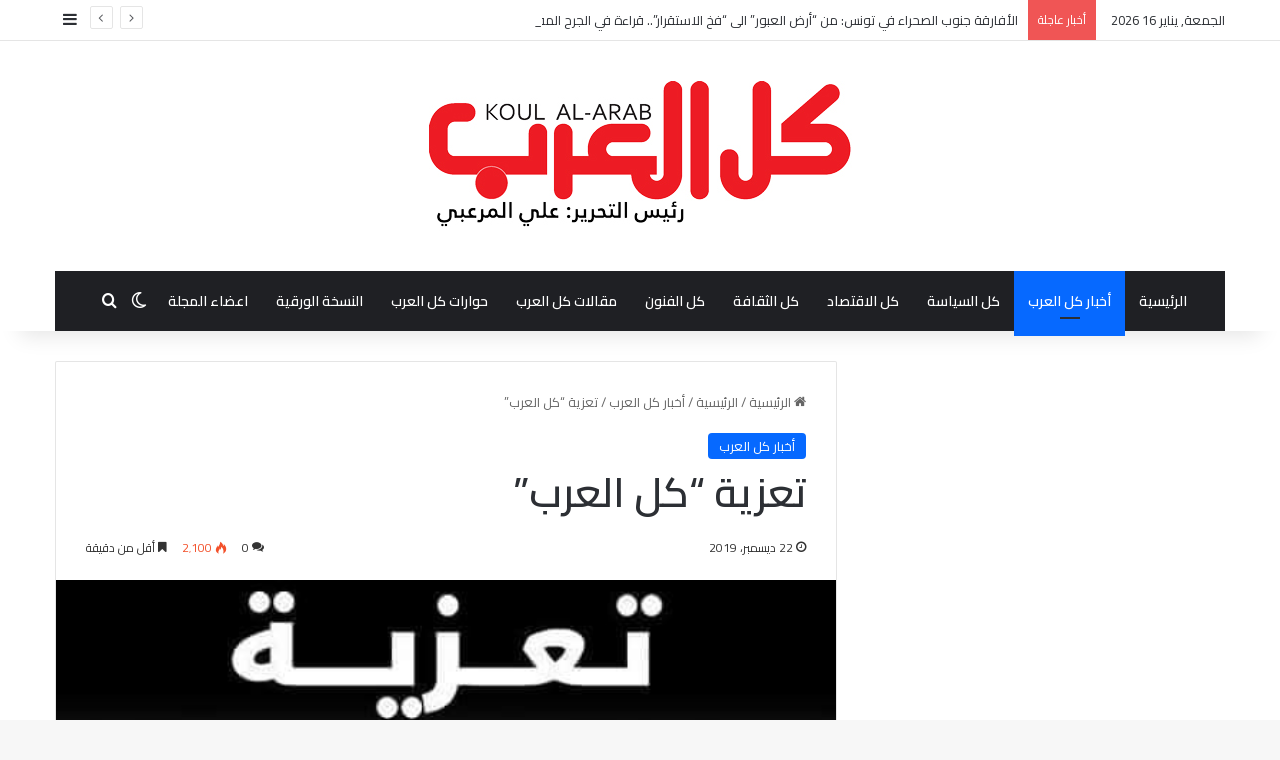

--- FILE ---
content_type: text/html; charset=UTF-8
request_url: https://www.koul-alarab.com/2019/12/22/%D8%AA%D8%B9%D8%B2%D9%8A%D8%A9-%D9%83%D9%84-%D8%A7%D9%84%D8%B9%D8%B1%D8%A8/
body_size: 73913
content:
<!DOCTYPE html>
<html dir="rtl" lang="ar" class="" data-skin="light" prefix="og: http://ogp.me/ns#">
<head>
	<meta charset="UTF-8" />
	<link rel="profile" href="https://gmpg.org/xfn/11" />
	<title>تعزية &#8220;كل العرب&#8221; &#8211; مجلة كل العرب  Magazine koul-alarab</title>
<meta name='robots' content='max-image-preview:large' />
<link rel="alternate" type="application/rss+xml" title="مجلة كل العرب  Magazine koul-alarab &laquo; الخلاصة" href="https://www.koul-alarab.com/feed/" />
<link rel="alternate" type="application/rss+xml" title="مجلة كل العرب  Magazine koul-alarab &laquo; خلاصة التعليقات" href="https://www.koul-alarab.com/comments/feed/" />
		<script type="text/javascript">
			try {
				if( 'undefined' != typeof localStorage ){
					var tieSkin = localStorage.getItem('tie-skin');
				}

				
				var html = document.getElementsByTagName('html')[0].classList,
						htmlSkin = 'light';

				if( html.contains('dark-skin') ){
					htmlSkin = 'dark';
				}

				if( tieSkin != null && tieSkin != htmlSkin ){
					html.add('tie-skin-inverted');
					var tieSkinInverted = true;
				}

				if( tieSkin == 'dark' ){
					html.add('dark-skin');
				}
				else if( tieSkin == 'light' ){
					html.remove( 'dark-skin' );
				}
				
			} catch(e) { console.log( e ) }

		</script>
		<link rel="alternate" type="application/rss+xml" title="مجلة كل العرب  Magazine koul-alarab &laquo; تعزية &#8220;كل العرب&#8221; خلاصة التعليقات" href="https://www.koul-alarab.com/2019/12/22/%d8%aa%d8%b9%d8%b2%d9%8a%d8%a9-%d9%83%d9%84-%d8%a7%d9%84%d8%b9%d8%b1%d8%a8/feed/" />

		<style type="text/css">
			:root{				
			--tie-preset-gradient-1: linear-gradient(135deg, rgba(6, 147, 227, 1) 0%, rgb(155, 81, 224) 100%);
			--tie-preset-gradient-2: linear-gradient(135deg, rgb(122, 220, 180) 0%, rgb(0, 208, 130) 100%);
			--tie-preset-gradient-3: linear-gradient(135deg, rgba(252, 185, 0, 1) 0%, rgba(255, 105, 0, 1) 100%);
			--tie-preset-gradient-4: linear-gradient(135deg, rgba(255, 105, 0, 1) 0%, rgb(207, 46, 46) 100%);
			--tie-preset-gradient-5: linear-gradient(135deg, rgb(238, 238, 238) 0%, rgb(169, 184, 195) 100%);
			--tie-preset-gradient-6: linear-gradient(135deg, rgb(74, 234, 220) 0%, rgb(151, 120, 209) 20%, rgb(207, 42, 186) 40%, rgb(238, 44, 130) 60%, rgb(251, 105, 98) 80%, rgb(254, 248, 76) 100%);
			--tie-preset-gradient-7: linear-gradient(135deg, rgb(255, 206, 236) 0%, rgb(152, 150, 240) 100%);
			--tie-preset-gradient-8: linear-gradient(135deg, rgb(254, 205, 165) 0%, rgb(254, 45, 45) 50%, rgb(107, 0, 62) 100%);
			--tie-preset-gradient-9: linear-gradient(135deg, rgb(255, 203, 112) 0%, rgb(199, 81, 192) 50%, rgb(65, 88, 208) 100%);
			--tie-preset-gradient-10: linear-gradient(135deg, rgb(255, 245, 203) 0%, rgb(182, 227, 212) 50%, rgb(51, 167, 181) 100%);
			--tie-preset-gradient-11: linear-gradient(135deg, rgb(202, 248, 128) 0%, rgb(113, 206, 126) 100%);
			--tie-preset-gradient-12: linear-gradient(135deg, rgb(2, 3, 129) 0%, rgb(40, 116, 252) 100%);
			--tie-preset-gradient-13: linear-gradient(135deg, #4D34FA, #ad34fa);
			--tie-preset-gradient-14: linear-gradient(135deg, #0057FF, #31B5FF);
			--tie-preset-gradient-15: linear-gradient(135deg, #FF007A, #FF81BD);
			--tie-preset-gradient-16: linear-gradient(135deg, #14111E, #4B4462);
			--tie-preset-gradient-17: linear-gradient(135deg, #F32758, #FFC581);

			
					--main-nav-background: #1f2024;
					--main-nav-secondry-background: rgba(0,0,0,0.2);
					--main-nav-primary-color: #0088ff;
					--main-nav-contrast-primary-color: #FFFFFF;
					--main-nav-text-color: #FFFFFF;
					--main-nav-secondry-text-color: rgba(225,255,255,0.5);
					--main-nav-main-border-color: rgba(255,255,255,0.07);
					--main-nav-secondry-border-color: rgba(255,255,255,0.04);
				
			}
		</style>
	<link rel="alternate" title="oEmbed (JSON)" type="application/json+oembed" href="https://www.koul-alarab.com/wp-json/oembed/1.0/embed?url=https%3A%2F%2Fwww.koul-alarab.com%2F2019%2F12%2F22%2F%25d8%25aa%25d8%25b9%25d8%25b2%25d9%258a%25d8%25a9-%25d9%2583%25d9%2584-%25d8%25a7%25d9%2584%25d8%25b9%25d8%25b1%25d8%25a8%2F" />
<link rel="alternate" title="oEmbed (XML)" type="text/xml+oembed" href="https://www.koul-alarab.com/wp-json/oembed/1.0/embed?url=https%3A%2F%2Fwww.koul-alarab.com%2F2019%2F12%2F22%2F%25d8%25aa%25d8%25b9%25d8%25b2%25d9%258a%25d8%25a9-%25d9%2583%25d9%2584-%25d8%25a7%25d9%2584%25d8%25b9%25d8%25b1%25d8%25a8%2F&#038;format=xml" />

<meta property="og:title" content="تعزية &#8220;كل العرب&#8221; - مجلة كل العرب  Magazine koul-alarab" />
<meta property="og:type" content="article" />
<meta property="og:description" content="نعي تنعي أسرة تحرير مجلة &quot;كل العرب&quot; الاعلامي و المناضل العروبي الأستاذ ناصيف عواد &quot; ابو يعرب&quot; بعد حي" />
<meta property="og:url" content="https://www.koul-alarab.com/2019/12/22/%d8%aa%d8%b9%d8%b2%d9%8a%d8%a9-%d9%83%d9%84-%d8%a7%d9%84%d8%b9%d8%b1%d8%a8/" />
<meta property="og:site_name" content="مجلة كل العرب  Magazine koul-alarab" />
<meta property="og:image" content="https://www.koul-alarab.com/wp-content/uploads/2019/11/FB_IMG_1572953434309.jpg" />
<meta name="viewport" content="width=device-width, initial-scale=1.0" /><style id='wp-img-auto-sizes-contain-inline-css' type='text/css'>
img:is([sizes=auto i],[sizes^="auto," i]){contain-intrinsic-size:3000px 1500px}
/*# sourceURL=wp-img-auto-sizes-contain-inline-css */
</style>
<style id='wp-emoji-styles-inline-css' type='text/css'>

	img.wp-smiley, img.emoji {
		display: inline !important;
		border: none !important;
		box-shadow: none !important;
		height: 1em !important;
		width: 1em !important;
		margin: 0 0.07em !important;
		vertical-align: -0.1em !important;
		background: none !important;
		padding: 0 !important;
	}
/*# sourceURL=wp-emoji-styles-inline-css */
</style>
<style id='wp-block-library-inline-css' type='text/css'>
:root{--wp-block-synced-color:#7a00df;--wp-block-synced-color--rgb:122,0,223;--wp-bound-block-color:var(--wp-block-synced-color);--wp-editor-canvas-background:#ddd;--wp-admin-theme-color:#007cba;--wp-admin-theme-color--rgb:0,124,186;--wp-admin-theme-color-darker-10:#006ba1;--wp-admin-theme-color-darker-10--rgb:0,107,160.5;--wp-admin-theme-color-darker-20:#005a87;--wp-admin-theme-color-darker-20--rgb:0,90,135;--wp-admin-border-width-focus:2px}@media (min-resolution:192dpi){:root{--wp-admin-border-width-focus:1.5px}}.wp-element-button{cursor:pointer}:root .has-very-light-gray-background-color{background-color:#eee}:root .has-very-dark-gray-background-color{background-color:#313131}:root .has-very-light-gray-color{color:#eee}:root .has-very-dark-gray-color{color:#313131}:root .has-vivid-green-cyan-to-vivid-cyan-blue-gradient-background{background:linear-gradient(135deg,#00d084,#0693e3)}:root .has-purple-crush-gradient-background{background:linear-gradient(135deg,#34e2e4,#4721fb 50%,#ab1dfe)}:root .has-hazy-dawn-gradient-background{background:linear-gradient(135deg,#faaca8,#dad0ec)}:root .has-subdued-olive-gradient-background{background:linear-gradient(135deg,#fafae1,#67a671)}:root .has-atomic-cream-gradient-background{background:linear-gradient(135deg,#fdd79a,#004a59)}:root .has-nightshade-gradient-background{background:linear-gradient(135deg,#330968,#31cdcf)}:root .has-midnight-gradient-background{background:linear-gradient(135deg,#020381,#2874fc)}:root{--wp--preset--font-size--normal:16px;--wp--preset--font-size--huge:42px}.has-regular-font-size{font-size:1em}.has-larger-font-size{font-size:2.625em}.has-normal-font-size{font-size:var(--wp--preset--font-size--normal)}.has-huge-font-size{font-size:var(--wp--preset--font-size--huge)}.has-text-align-center{text-align:center}.has-text-align-left{text-align:left}.has-text-align-right{text-align:right}.has-fit-text{white-space:nowrap!important}#end-resizable-editor-section{display:none}.aligncenter{clear:both}.items-justified-left{justify-content:flex-start}.items-justified-center{justify-content:center}.items-justified-right{justify-content:flex-end}.items-justified-space-between{justify-content:space-between}.screen-reader-text{border:0;clip-path:inset(50%);height:1px;margin:-1px;overflow:hidden;padding:0;position:absolute;width:1px;word-wrap:normal!important}.screen-reader-text:focus{background-color:#ddd;clip-path:none;color:#444;display:block;font-size:1em;height:auto;left:5px;line-height:normal;padding:15px 23px 14px;text-decoration:none;top:5px;width:auto;z-index:100000}html :where(.has-border-color){border-style:solid}html :where([style*=border-top-color]){border-top-style:solid}html :where([style*=border-right-color]){border-right-style:solid}html :where([style*=border-bottom-color]){border-bottom-style:solid}html :where([style*=border-left-color]){border-left-style:solid}html :where([style*=border-width]){border-style:solid}html :where([style*=border-top-width]){border-top-style:solid}html :where([style*=border-right-width]){border-right-style:solid}html :where([style*=border-bottom-width]){border-bottom-style:solid}html :where([style*=border-left-width]){border-left-style:solid}html :where(img[class*=wp-image-]){height:auto;max-width:100%}:where(figure){margin:0 0 1em}html :where(.is-position-sticky){--wp-admin--admin-bar--position-offset:var(--wp-admin--admin-bar--height,0px)}@media screen and (max-width:600px){html :where(.is-position-sticky){--wp-admin--admin-bar--position-offset:0px}}

/*# sourceURL=wp-block-library-inline-css */
</style><style id='global-styles-inline-css' type='text/css'>
:root{--wp--preset--aspect-ratio--square: 1;--wp--preset--aspect-ratio--4-3: 4/3;--wp--preset--aspect-ratio--3-4: 3/4;--wp--preset--aspect-ratio--3-2: 3/2;--wp--preset--aspect-ratio--2-3: 2/3;--wp--preset--aspect-ratio--16-9: 16/9;--wp--preset--aspect-ratio--9-16: 9/16;--wp--preset--color--black: #000000;--wp--preset--color--cyan-bluish-gray: #abb8c3;--wp--preset--color--white: #ffffff;--wp--preset--color--pale-pink: #f78da7;--wp--preset--color--vivid-red: #cf2e2e;--wp--preset--color--luminous-vivid-orange: #ff6900;--wp--preset--color--luminous-vivid-amber: #fcb900;--wp--preset--color--light-green-cyan: #7bdcb5;--wp--preset--color--vivid-green-cyan: #00d084;--wp--preset--color--pale-cyan-blue: #8ed1fc;--wp--preset--color--vivid-cyan-blue: #0693e3;--wp--preset--color--vivid-purple: #9b51e0;--wp--preset--color--global-color: #0088ff;--wp--preset--gradient--vivid-cyan-blue-to-vivid-purple: linear-gradient(135deg,rgb(6,147,227) 0%,rgb(155,81,224) 100%);--wp--preset--gradient--light-green-cyan-to-vivid-green-cyan: linear-gradient(135deg,rgb(122,220,180) 0%,rgb(0,208,130) 100%);--wp--preset--gradient--luminous-vivid-amber-to-luminous-vivid-orange: linear-gradient(135deg,rgb(252,185,0) 0%,rgb(255,105,0) 100%);--wp--preset--gradient--luminous-vivid-orange-to-vivid-red: linear-gradient(135deg,rgb(255,105,0) 0%,rgb(207,46,46) 100%);--wp--preset--gradient--very-light-gray-to-cyan-bluish-gray: linear-gradient(135deg,rgb(238,238,238) 0%,rgb(169,184,195) 100%);--wp--preset--gradient--cool-to-warm-spectrum: linear-gradient(135deg,rgb(74,234,220) 0%,rgb(151,120,209) 20%,rgb(207,42,186) 40%,rgb(238,44,130) 60%,rgb(251,105,98) 80%,rgb(254,248,76) 100%);--wp--preset--gradient--blush-light-purple: linear-gradient(135deg,rgb(255,206,236) 0%,rgb(152,150,240) 100%);--wp--preset--gradient--blush-bordeaux: linear-gradient(135deg,rgb(254,205,165) 0%,rgb(254,45,45) 50%,rgb(107,0,62) 100%);--wp--preset--gradient--luminous-dusk: linear-gradient(135deg,rgb(255,203,112) 0%,rgb(199,81,192) 50%,rgb(65,88,208) 100%);--wp--preset--gradient--pale-ocean: linear-gradient(135deg,rgb(255,245,203) 0%,rgb(182,227,212) 50%,rgb(51,167,181) 100%);--wp--preset--gradient--electric-grass: linear-gradient(135deg,rgb(202,248,128) 0%,rgb(113,206,126) 100%);--wp--preset--gradient--midnight: linear-gradient(135deg,rgb(2,3,129) 0%,rgb(40,116,252) 100%);--wp--preset--font-size--small: 13px;--wp--preset--font-size--medium: 20px;--wp--preset--font-size--large: 36px;--wp--preset--font-size--x-large: 42px;--wp--preset--spacing--20: 0.44rem;--wp--preset--spacing--30: 0.67rem;--wp--preset--spacing--40: 1rem;--wp--preset--spacing--50: 1.5rem;--wp--preset--spacing--60: 2.25rem;--wp--preset--spacing--70: 3.38rem;--wp--preset--spacing--80: 5.06rem;--wp--preset--shadow--natural: 6px 6px 9px rgba(0, 0, 0, 0.2);--wp--preset--shadow--deep: 12px 12px 50px rgba(0, 0, 0, 0.4);--wp--preset--shadow--sharp: 6px 6px 0px rgba(0, 0, 0, 0.2);--wp--preset--shadow--outlined: 6px 6px 0px -3px rgb(255, 255, 255), 6px 6px rgb(0, 0, 0);--wp--preset--shadow--crisp: 6px 6px 0px rgb(0, 0, 0);}:where(.is-layout-flex){gap: 0.5em;}:where(.is-layout-grid){gap: 0.5em;}body .is-layout-flex{display: flex;}.is-layout-flex{flex-wrap: wrap;align-items: center;}.is-layout-flex > :is(*, div){margin: 0;}body .is-layout-grid{display: grid;}.is-layout-grid > :is(*, div){margin: 0;}:where(.wp-block-columns.is-layout-flex){gap: 2em;}:where(.wp-block-columns.is-layout-grid){gap: 2em;}:where(.wp-block-post-template.is-layout-flex){gap: 1.25em;}:where(.wp-block-post-template.is-layout-grid){gap: 1.25em;}.has-black-color{color: var(--wp--preset--color--black) !important;}.has-cyan-bluish-gray-color{color: var(--wp--preset--color--cyan-bluish-gray) !important;}.has-white-color{color: var(--wp--preset--color--white) !important;}.has-pale-pink-color{color: var(--wp--preset--color--pale-pink) !important;}.has-vivid-red-color{color: var(--wp--preset--color--vivid-red) !important;}.has-luminous-vivid-orange-color{color: var(--wp--preset--color--luminous-vivid-orange) !important;}.has-luminous-vivid-amber-color{color: var(--wp--preset--color--luminous-vivid-amber) !important;}.has-light-green-cyan-color{color: var(--wp--preset--color--light-green-cyan) !important;}.has-vivid-green-cyan-color{color: var(--wp--preset--color--vivid-green-cyan) !important;}.has-pale-cyan-blue-color{color: var(--wp--preset--color--pale-cyan-blue) !important;}.has-vivid-cyan-blue-color{color: var(--wp--preset--color--vivid-cyan-blue) !important;}.has-vivid-purple-color{color: var(--wp--preset--color--vivid-purple) !important;}.has-black-background-color{background-color: var(--wp--preset--color--black) !important;}.has-cyan-bluish-gray-background-color{background-color: var(--wp--preset--color--cyan-bluish-gray) !important;}.has-white-background-color{background-color: var(--wp--preset--color--white) !important;}.has-pale-pink-background-color{background-color: var(--wp--preset--color--pale-pink) !important;}.has-vivid-red-background-color{background-color: var(--wp--preset--color--vivid-red) !important;}.has-luminous-vivid-orange-background-color{background-color: var(--wp--preset--color--luminous-vivid-orange) !important;}.has-luminous-vivid-amber-background-color{background-color: var(--wp--preset--color--luminous-vivid-amber) !important;}.has-light-green-cyan-background-color{background-color: var(--wp--preset--color--light-green-cyan) !important;}.has-vivid-green-cyan-background-color{background-color: var(--wp--preset--color--vivid-green-cyan) !important;}.has-pale-cyan-blue-background-color{background-color: var(--wp--preset--color--pale-cyan-blue) !important;}.has-vivid-cyan-blue-background-color{background-color: var(--wp--preset--color--vivid-cyan-blue) !important;}.has-vivid-purple-background-color{background-color: var(--wp--preset--color--vivid-purple) !important;}.has-black-border-color{border-color: var(--wp--preset--color--black) !important;}.has-cyan-bluish-gray-border-color{border-color: var(--wp--preset--color--cyan-bluish-gray) !important;}.has-white-border-color{border-color: var(--wp--preset--color--white) !important;}.has-pale-pink-border-color{border-color: var(--wp--preset--color--pale-pink) !important;}.has-vivid-red-border-color{border-color: var(--wp--preset--color--vivid-red) !important;}.has-luminous-vivid-orange-border-color{border-color: var(--wp--preset--color--luminous-vivid-orange) !important;}.has-luminous-vivid-amber-border-color{border-color: var(--wp--preset--color--luminous-vivid-amber) !important;}.has-light-green-cyan-border-color{border-color: var(--wp--preset--color--light-green-cyan) !important;}.has-vivid-green-cyan-border-color{border-color: var(--wp--preset--color--vivid-green-cyan) !important;}.has-pale-cyan-blue-border-color{border-color: var(--wp--preset--color--pale-cyan-blue) !important;}.has-vivid-cyan-blue-border-color{border-color: var(--wp--preset--color--vivid-cyan-blue) !important;}.has-vivid-purple-border-color{border-color: var(--wp--preset--color--vivid-purple) !important;}.has-vivid-cyan-blue-to-vivid-purple-gradient-background{background: var(--wp--preset--gradient--vivid-cyan-blue-to-vivid-purple) !important;}.has-light-green-cyan-to-vivid-green-cyan-gradient-background{background: var(--wp--preset--gradient--light-green-cyan-to-vivid-green-cyan) !important;}.has-luminous-vivid-amber-to-luminous-vivid-orange-gradient-background{background: var(--wp--preset--gradient--luminous-vivid-amber-to-luminous-vivid-orange) !important;}.has-luminous-vivid-orange-to-vivid-red-gradient-background{background: var(--wp--preset--gradient--luminous-vivid-orange-to-vivid-red) !important;}.has-very-light-gray-to-cyan-bluish-gray-gradient-background{background: var(--wp--preset--gradient--very-light-gray-to-cyan-bluish-gray) !important;}.has-cool-to-warm-spectrum-gradient-background{background: var(--wp--preset--gradient--cool-to-warm-spectrum) !important;}.has-blush-light-purple-gradient-background{background: var(--wp--preset--gradient--blush-light-purple) !important;}.has-blush-bordeaux-gradient-background{background: var(--wp--preset--gradient--blush-bordeaux) !important;}.has-luminous-dusk-gradient-background{background: var(--wp--preset--gradient--luminous-dusk) !important;}.has-pale-ocean-gradient-background{background: var(--wp--preset--gradient--pale-ocean) !important;}.has-electric-grass-gradient-background{background: var(--wp--preset--gradient--electric-grass) !important;}.has-midnight-gradient-background{background: var(--wp--preset--gradient--midnight) !important;}.has-small-font-size{font-size: var(--wp--preset--font-size--small) !important;}.has-medium-font-size{font-size: var(--wp--preset--font-size--medium) !important;}.has-large-font-size{font-size: var(--wp--preset--font-size--large) !important;}.has-x-large-font-size{font-size: var(--wp--preset--font-size--x-large) !important;}
/*# sourceURL=global-styles-inline-css */
</style>

<style id='classic-theme-styles-inline-css' type='text/css'>
/*! This file is auto-generated */
.wp-block-button__link{color:#fff;background-color:#32373c;border-radius:9999px;box-shadow:none;text-decoration:none;padding:calc(.667em + 2px) calc(1.333em + 2px);font-size:1.125em}.wp-block-file__button{background:#32373c;color:#fff;text-decoration:none}
/*# sourceURL=/wp-includes/css/classic-themes.min.css */
</style>
<link rel='stylesheet' id='ivory-search-styles-css' href='https://www.koul-alarab.com/wp-content/plugins/add-search-to-menu/public/css/ivory-search.min.css?ver=5.5.13' type='text/css' media='all' />
<link rel='stylesheet' id='tie-css-base-css' href='https://www.koul-alarab.com/wp-content/themes/jannah/assets/css/base.min.css?ver=7.6.2' type='text/css' media='all' />
<link rel='stylesheet' id='tie-css-styles-css' href='https://www.koul-alarab.com/wp-content/themes/jannah/assets/css/style.min.css?ver=7.6.2' type='text/css' media='all' />
<link rel='stylesheet' id='tie-css-widgets-css' href='https://www.koul-alarab.com/wp-content/themes/jannah/assets/css/widgets.min.css?ver=7.6.2' type='text/css' media='all' />
<link rel='stylesheet' id='tie-css-helpers-css' href='https://www.koul-alarab.com/wp-content/themes/jannah/assets/css/helpers.min.css?ver=7.6.2' type='text/css' media='all' />
<link rel='stylesheet' id='tie-fontawesome5-css' href='https://www.koul-alarab.com/wp-content/themes/jannah/assets/css/fontawesome.css?ver=7.6.2' type='text/css' media='all' />
<link rel='stylesheet' id='tie-css-ilightbox-css' href='https://www.koul-alarab.com/wp-content/themes/jannah/assets/ilightbox/dark-skin/skin.css?ver=7.6.2' type='text/css' media='all' />
<link rel='stylesheet' id='tie-css-single-css' href='https://www.koul-alarab.com/wp-content/themes/jannah/assets/css/single.min.css?ver=7.6.2' type='text/css' media='all' />
<link rel='stylesheet' id='tie-css-print-css' href='https://www.koul-alarab.com/wp-content/themes/jannah/assets/css/print.css?ver=7.6.2' type='text/css' media='print' />
<style id='tie-css-print-inline-css' type='text/css'>
.wf-active body{font-family: 'Cairo';}.wf-active .logo-text,.wf-active h1,.wf-active h2,.wf-active h3,.wf-active h4,.wf-active h5,.wf-active h6,.wf-active .the-subtitle{font-family: 'Cairo';}.wf-active #main-nav .main-menu > ul > li > a{font-family: 'Cairo';}.wf-active blockquote p{font-family: 'Amiri';}#header-notification-bar{background: var( --tie-preset-gradient-13 );}#header-notification-bar{--tie-buttons-color: #FFFFFF;--tie-buttons-border-color: #FFFFFF;--tie-buttons-hover-color: #e1e1e1;--tie-buttons-hover-text: #000000;}#header-notification-bar{--tie-buttons-text: #000000;}
/*# sourceURL=tie-css-print-inline-css */
</style>
<script type="text/javascript" src="https://www.koul-alarab.com/wp-includes/js/jquery/jquery.min.js?ver=3.7.1" id="jquery-core-js"></script>
<script type="text/javascript" src="https://www.koul-alarab.com/wp-includes/js/jquery/jquery-migrate.min.js?ver=3.4.1" id="jquery-migrate-js"></script>
<link rel="https://api.w.org/" href="https://www.koul-alarab.com/wp-json/" /><link rel="alternate" title="JSON" type="application/json" href="https://www.koul-alarab.com/wp-json/wp/v2/posts/3910" /><link rel="EditURI" type="application/rsd+xml" title="RSD" href="https://www.koul-alarab.com/xmlrpc.php?rsd" />
<link rel="stylesheet" href="https://www.koul-alarab.com/wp-content/themes/jannah/rtl.css" type="text/css" media="screen" /><meta name="generator" content="WordPress 6.9" />
<link rel="canonical" href="https://www.koul-alarab.com/2019/12/22/%d8%aa%d8%b9%d8%b2%d9%8a%d8%a9-%d9%83%d9%84-%d8%a7%d9%84%d8%b9%d8%b1%d8%a8/" />
<link rel='shortlink' href='https://www.koul-alarab.com/?p=3910' />
<meta name="generator" content="Employee Spotlight v5.1.4 - https://emdplugins.com" />
 <meta name="description" content="نعي تنعي أسرة تحرير مجلة &quot;كل العرب&quot; الاعلامي و المناضل العروبي الأستاذ ناصيف عواد &quot; ابو يعرب&quot; بعد حياة حافلة بالعطاء و النضال. الجدير ذكره، أن الأستاذ" /><meta http-equiv="X-UA-Compatible" content="IE=edge">
<link rel="icon" href="https://www.koul-alarab.com/wp-content/uploads/2018/09/logo-1-32x32.png" sizes="32x32" />
<link rel="icon" href="https://www.koul-alarab.com/wp-content/uploads/2018/09/logo-1.png" sizes="192x192" />
<link rel="apple-touch-icon" href="https://www.koul-alarab.com/wp-content/uploads/2018/09/logo-1.png" />
<meta name="msapplication-TileImage" content="https://www.koul-alarab.com/wp-content/uploads/2018/09/logo-1.png" />
			<style type="text/css">
					</style>
		</head>

<body data-rsssl=1 id="tie-body" class="rtl wp-singular post-template-default single single-post postid-3910 single-format-standard wp-theme-jannah jannah wrapper-has-shadow block-head-7 magazine1 is-thumb-overlay-disabled is-desktop is-header-layout-2 sidebar-right has-sidebar post-layout-1 narrow-title-narrow-media is-standard-format has-mobile-share">



<div class="background-overlay">

	<div id="tie-container" class="site tie-container">

		
		<div id="tie-wrapper">
			
<header id="theme-header" class="theme-header header-layout-2 main-nav-dark main-nav-default-dark main-nav-below main-nav-boxed no-stream-item top-nav-active top-nav-light top-nav-default-light top-nav-above has-shadow has-normal-width-logo mobile-header-default">
	
<nav id="top-nav"  class="has-date-breaking-components top-nav header-nav has-breaking-news" aria-label="الشريط العلوي">
	<div class="container">
		<div class="topbar-wrapper">

			
					<div class="topbar-today-date">
						الجمعة, يناير 16 2026					</div>
					
			<div class="tie-alignleft">
				
<div class="breaking controls-is-active">

	<span class="breaking-title">
		<span class="tie-icon-bolt breaking-icon" aria-hidden="true"></span>
		<span class="breaking-title-text">أخبار عاجلة</span>
	</span>

	<ul id="breaking-news-in-header" class="breaking-news" data-type="reveal" data-arrows="true">

		
							<li class="news-item">
								<a href="https://www.koul-alarab.com/2026/01/15/%d8%a7%d9%84%d8%a3%d9%81%d8%a7%d8%b1%d9%82%d8%a9-%d8%ac%d9%86%d9%88%d8%a8-%d8%a7%d9%84%d8%b5%d8%ad%d8%b1%d8%a7%d8%a1-%d9%81%d9%8a-%d8%aa%d9%88%d9%86%d8%b3-%d9%85%d9%86-%d8%a3%d8%b1%d8%b6-%d8%a7/">الأفارقة جنوب الصحراء في تونس: من &#8220;أرض العبور&#8221; الى &#8220;فخ الاستقرار&#8221;.. قراءة في الجرح المفتوح</a>
							</li>

							
							<li class="news-item">
								<a href="https://www.koul-alarab.com/2026/01/15/%d8%a7%d9%84%d8%aa%d8%b9%d9%84%d9%8a%d9%85-%d9%85%d9%86-%d9%85%d9%86%d8%b8%d9%88%d8%b1-%d8%aa%d9%86%d9%85%d9%88%d9%8a/">التعليم من منظور تنموي</a>
							</li>

							
							<li class="news-item">
								<a href="https://www.koul-alarab.com/2026/01/15/%d8%a5%d9%8a%d8%b1%d8%a7%d9%86-%d9%88-%d8%a7%d9%84%d8%aa%d8%b4%d9%82%d9%82%d8%a7%d8%aa%d8%8c-%d9%83%d9%8a%d9%81-%d8%aa%d8%b3%d9%82%d8%b7-%d8%ac%d8%af%d8%b1%d8%a7%d9%86-%d8%a7%d9%84%d8%af%d8%a7%d8%ae/">إيران و التشققات، كيف تسقط جدران الداخل</a>
							</li>

							
							<li class="news-item">
								<a href="https://www.koul-alarab.com/2026/01/12/%d8%a7%d9%84%d9%82%d9%86%d8%b5%d9%84%d9%8a%d8%a9-%d8%a7%d9%84%d8%ac%d8%b2%d8%a7%d8%a6%d8%b1%d9%8a%d8%a9-%d8%a8%d9%84%d9%8a%d9%84-%d8%aa%d8%ad%d8%aa%d9%81%d9%8a-%d8%a8%d9%8a%d9%86%d8%a7%d9%8a%d8%b1/">القنصلية الجزائرية بليل تحتفي بيناير في أجواء تعكس عمق الهوية الوطنية</a>
							</li>

							
							<li class="news-item">
								<a href="https://www.koul-alarab.com/2026/01/12/%d8%a7%d9%84%d9%81%d9%86%d8%a7%d9%86%d8%a9-%d8%a5%d9%8a%d9%85%d8%a7%d9%86-%d8%a7%d9%84%d8%b4%d8%b1%d9%8a%d9%81-%d8%aa%d8%b7%d9%84%d9%82-%d8%a3%d8%ad%d8%af%d8%ab-%d8%a7%d8%b9%d9%85%d8%a7%d9%84%d9%87/">الفنانة إيمان الشريف تطلق أحدث اعمالها الغنانية المصورة</a>
							</li>

							
							<li class="news-item">
								<a href="https://www.koul-alarab.com/2026/01/11/%d8%a7%d9%84%d9%88%d8%b9%d8%af-%d9%83%d9%84%d9%85%d8%a9-%d8%aa%d8%ad%d9%8a%d9%8a-%d8%a7%d9%88-%d8%a7%d9%85%d9%84-%d9%8a%d9%87%d8%af%d9%85/">الوعد: كلمة تحيي او امل يهدم</a>
							</li>

							
							<li class="news-item">
								<a href="https://www.koul-alarab.com/2026/01/11/%d8%b3%d9%8a%d8%a7%d8%ad%d8%a9-%d9%81%d9%8a-%d8%b1%d9%88%d8%a7%d9%8a%d8%a9-%d9%81%d8%a7%d8%aa%d9%86%d8%a9-%d8%a7%d9%84%d8%a8%d8%ad%d8%b1-%d8%a7%d9%84%d9%85%d9%8a%d8%aa/">سياحة في رواية &#8220;فاتنة البحر الميت&#8221;.</a>
							</li>

							
							<li class="news-item">
								<a href="https://www.koul-alarab.com/2026/01/10/%d9%81%d9%84%d8%b3%d8%b7%d9%8a%d9%86-%d8%b9%d9%8a%d8%af-%d8%a7%d9%84%d9%85%d9%8a%d9%84%d8%a7%d8%af-%d8%b1%d8%b3%d8%a7%d9%84%d8%a9-%d9%88%d8%ad%d8%af%d8%a9-%d9%88-%d8%b1%d9%81%d8%b6-%d8%a7%d9%84%d8%b9/">فلسطين: عيد الميلاد رسالة وحدة و رفض العنصرية</a>
							</li>

							
							<li class="news-item">
								<a href="https://www.koul-alarab.com/2026/01/07/%d8%a7%d9%84%d9%86%d8%b3%d9%82-%d8%a7%d9%84%d9%83%d9%88%d9%84%d9%88%d9%86%d9%8a%d8%a7%d9%84%d9%8a-%d9%88%d8%aa%d9%85%d8%b2%d9%91%d9%82-%d8%a7%d9%84%d9%87%d9%8f%d9%88%d9%90%d9%8a%d9%8e%d9%91%d8%a9/">النسق الكولونيالي وتمزّق الهُوِيَّة في رواية النبي الإفريقي لفيصل الأحمر</a>
							</li>

							
							<li class="news-item">
								<a href="https://www.koul-alarab.com/2026/01/06/%d8%a7%d9%84%d8%b3%d9%88%d8%af%d8%a7%d9%86-%d8%ba%d9%8a%d8%a7%d8%a8-%d8%a7%d9%84%d9%85%d8%b3%d8%a7%d8%b1-%d8%a7%d9%84%d9%85%d8%af%d9%86%d9%8a/">السودان: غياب المسار المدني</a>
							</li>

							
	</ul>
</div><!-- #breaking /-->
			</div><!-- .tie-alignleft /-->

			<div class="tie-alignright">
				<ul class="components">  	<li class="side-aside-nav-icon menu-item custom-menu-link">
		<a href="#">
			<span class="tie-icon-navicon" aria-hidden="true"></span>
			<span class="screen-reader-text">إضافة عمود جانبي</span>
		</a>
	</li>
	</ul><!-- Components -->			</div><!-- .tie-alignright /-->

		</div><!-- .topbar-wrapper /-->
	</div><!-- .container /-->
</nav><!-- #top-nav /-->

<div class="container header-container">
	<div class="tie-row logo-row">

		
		<div class="logo-wrapper">
			<div class="tie-col-md-4 logo-container clearfix">
				<div id="mobile-header-components-area_1" class="mobile-header-components"><ul class="components"><li class="mobile-component_menu custom-menu-link"><a href="#" id="mobile-menu-icon" class=""><span class="tie-mobile-menu-icon nav-icon is-layout-1"></span><span class="screen-reader-text">القائمة</span></a></li></ul></div>
		<div id="logo" class="image-logo" >

			
			<a title="مجلة كل العرب  Magazine koul-alarab" href="https://www.koul-alarab.com/">
				
				<picture class="tie-logo-default tie-logo-picture">
					
					<source class="tie-logo-source-default tie-logo-source" srcset="https://www.koul-alarab.com/wp-content/uploads/2021/01/LogoWeb-1.jpg">
					<img class="tie-logo-img-default tie-logo-img" src="https://www.koul-alarab.com/wp-content/uploads/2021/01/LogoWeb-1.jpg" alt="مجلة كل العرب  Magazine koul-alarab" width="423" height="150" style="max-height:150px; width: auto;" />
				</picture>
						</a>

			
		</div><!-- #logo /-->

		<div id="mobile-header-components-area_2" class="mobile-header-components"><ul class="components"><li class="mobile-component_search custom-menu-link">
				<a href="#" class="tie-search-trigger-mobile">
					<span class="tie-icon-search tie-search-icon" aria-hidden="true"></span>
					<span class="screen-reader-text">بحث عن</span>
				</a>
			</li></ul></div>			</div><!-- .tie-col /-->
		</div><!-- .logo-wrapper /-->

		
	</div><!-- .tie-row /-->
</div><!-- .container /-->

<div class="main-nav-wrapper">
	<nav id="main-nav" data-skin="search-in-main-nav" class="main-nav header-nav live-search-parent menu-style-default menu-style-solid-bg"  aria-label="القائمة الرئيسية">
		<div class="container">

			<div class="main-menu-wrapper">

				
				<div id="menu-components-wrap">

					
					<div class="main-menu main-menu-wrap">
						<div id="main-nav-menu" class="main-menu header-menu"><ul id="menu-footer-menu" class="menu"><li id="menu-item-4419" class="menu-item menu-item-type-post_type menu-item-object-page menu-item-home menu-item-4419"><a href="https://www.koul-alarab.com/">الرئيسية</a></li>
<li id="menu-item-3785" class="menu-item menu-item-type-taxonomy menu-item-object-category current-post-ancestor current-menu-parent current-post-parent menu-item-3785 tie-current-menu"><a href="https://www.koul-alarab.com/category/%d8%a7%d9%84%d8%b1%d8%a6%d9%8a%d8%b3%d9%8a%d8%a9/%d8%a3%d8%ae%d8%a8%d8%a7%d8%b1-%d9%83%d9%84-%d8%a7%d9%84%d8%b9%d8%b1%d8%a8/">أخبار كل العرب</a></li>
<li id="menu-item-3786" class="menu-item menu-item-type-taxonomy menu-item-object-category menu-item-3786"><a href="https://www.koul-alarab.com/category/%d9%83%d9%84-%d8%a7%d9%84%d8%b3%d9%8a%d8%a7%d8%b3%d8%a9/">كل السياسة</a></li>
<li id="menu-item-3789" class="menu-item menu-item-type-taxonomy menu-item-object-category menu-item-3789"><a href="https://www.koul-alarab.com/category/%d9%83%d9%84-%d8%a7%d9%84%d8%a7%d9%82%d8%aa%d8%b5%d8%a7%d8%af/">كل الاقتصاد</a></li>
<li id="menu-item-3790" class="menu-item menu-item-type-taxonomy menu-item-object-category menu-item-3790"><a href="https://www.koul-alarab.com/category/%d9%83%d9%84-%d8%a7%d9%84%d8%ab%d9%82%d8%a7%d9%81%d8%a9/">كل الثقافة</a></li>
<li id="menu-item-3792" class="menu-item menu-item-type-taxonomy menu-item-object-category menu-item-3792"><a href="https://www.koul-alarab.com/category/%d9%83%d9%84-%d8%a7%d9%84%d9%81%d9%86%d9%88%d9%86/">كل الفنون</a></li>
<li id="menu-item-4726" class="menu-item menu-item-type-taxonomy menu-item-object-category menu-item-4726"><a href="https://www.koul-alarab.com/category/%d9%85%d9%82%d8%a7%d9%84%d8%a7%d8%aa-%d9%83%d9%84-%d8%a7%d9%84%d8%b9%d8%b1%d8%a8/">مقالات كل العرب</a></li>
<li id="menu-item-6007" class="menu-item menu-item-type-taxonomy menu-item-object-category menu-item-6007"><a href="https://www.koul-alarab.com/category/%d8%ad%d9%88%d8%a7%d8%b1%d8%a7%d8%aa-%d9%83%d9%84-%d8%a7%d9%84%d8%b9%d8%b1%d8%a8/">حوارات كل العرب</a></li>
<li id="menu-item-6009" class="menu-item menu-item-type-taxonomy menu-item-object-category menu-item-6009"><a href="https://www.koul-alarab.com/category/%d8%a7%d9%84%d9%86%d8%b3%d8%ae%d8%a9-%d8%a7%d9%84%d9%88%d8%b1%d9%82%d9%8a%d8%a9/">النسخة الورقية</a></li>
<li id="menu-item-6011" class="menu-item menu-item-type-post_type menu-item-object-page menu-item-6011"><a href="https://www.koul-alarab.com/%d8%a7%d8%b9%d8%b6%d8%a7%d8%a1-%d8%a7%d9%84%d9%85%d8%ac%d9%84%d8%a9/">اعضاء المجلة</a></li>
</ul></div>					</div><!-- .main-menu /-->

					<ul class="components">	<li class="skin-icon menu-item custom-menu-link">
		<a href="#" class="change-skin" title="الوضع المظلم">
			<span class="tie-icon-moon change-skin-icon" aria-hidden="true"></span>
			<span class="screen-reader-text">الوضع المظلم</span>
		</a>
	</li>
				<li class="search-compact-icon menu-item custom-menu-link">
				<a href="#" class="tie-search-trigger">
					<span class="tie-icon-search tie-search-icon" aria-hidden="true"></span>
					<span class="screen-reader-text">بحث عن</span>
				</a>
			</li>
			</ul><!-- Components -->
				</div><!-- #menu-components-wrap /-->
			</div><!-- .main-menu-wrapper /-->
		</div><!-- .container /-->

			</nav><!-- #main-nav /-->
</div><!-- .main-nav-wrapper /-->

</header>

		<script type="text/javascript">
			try{if("undefined"!=typeof localStorage){var header,mnIsDark=!1,tnIsDark=!1;(header=document.getElementById("theme-header"))&&((header=header.classList).contains("main-nav-default-dark")&&(mnIsDark=!0),header.contains("top-nav-default-dark")&&(tnIsDark=!0),"dark"==tieSkin?(header.add("main-nav-dark","top-nav-dark"),header.remove("main-nav-light","top-nav-light")):"light"==tieSkin&&(mnIsDark||(header.remove("main-nav-dark"),header.add("main-nav-light")),tnIsDark||(header.remove("top-nav-dark"),header.add("top-nav-light"))))}}catch(a){console.log(a)}
		</script>
		<div id="content" class="site-content container"><div id="main-content-row" class="tie-row main-content-row">

<div class="main-content tie-col-md-8 tie-col-xs-12" role="main">

	
	<article id="the-post" class="container-wrapper post-content tie-standard">

		
<header class="entry-header-outer">

	<nav id="breadcrumb"><a href="https://www.koul-alarab.com/"><span class="tie-icon-home" aria-hidden="true"></span> الرئيسية</a><em class="delimiter">/</em><a href="https://www.koul-alarab.com/category/%d8%a7%d9%84%d8%b1%d8%a6%d9%8a%d8%b3%d9%8a%d8%a9/">الرئيسية</a><em class="delimiter">/</em><a href="https://www.koul-alarab.com/category/%d8%a7%d9%84%d8%b1%d8%a6%d9%8a%d8%b3%d9%8a%d8%a9/%d8%a3%d8%ae%d8%a8%d8%a7%d8%b1-%d9%83%d9%84-%d8%a7%d9%84%d8%b9%d8%b1%d8%a8/">أخبار كل العرب</a><em class="delimiter">/</em><span class="current">تعزية &#8220;كل العرب&#8221;</span></nav><script type="application/ld+json">{"@context":"http:\/\/schema.org","@type":"BreadcrumbList","@id":"#Breadcrumb","itemListElement":[{"@type":"ListItem","position":1,"item":{"name":"\u0627\u0644\u0631\u0626\u064a\u0633\u064a\u0629","@id":"https:\/\/www.koul-alarab.com\/"}},{"@type":"ListItem","position":2,"item":{"name":"\u0627\u0644\u0631\u0626\u064a\u0633\u064a\u0629","@id":"https:\/\/www.koul-alarab.com\/category\/%d8%a7%d9%84%d8%b1%d8%a6%d9%8a%d8%b3%d9%8a%d8%a9\/"}},{"@type":"ListItem","position":3,"item":{"name":"\u0623\u062e\u0628\u0627\u0631 \u0643\u0644 \u0627\u0644\u0639\u0631\u0628","@id":"https:\/\/www.koul-alarab.com\/category\/%d8%a7%d9%84%d8%b1%d8%a6%d9%8a%d8%b3%d9%8a%d8%a9\/%d8%a3%d8%ae%d8%a8%d8%a7%d8%b1-%d9%83%d9%84-%d8%a7%d9%84%d8%b9%d8%b1%d8%a8\/"}}]}</script>
	<div class="entry-header">

		<span class="post-cat-wrap"><a class="post-cat tie-cat-76" href="https://www.koul-alarab.com/category/%d8%a7%d9%84%d8%b1%d8%a6%d9%8a%d8%b3%d9%8a%d8%a9/%d8%a3%d8%ae%d8%a8%d8%a7%d8%b1-%d9%83%d9%84-%d8%a7%d9%84%d8%b9%d8%b1%d8%a8/">أخبار كل العرب</a></span>
		<h1 class="post-title entry-title">
			تعزية &#8220;كل العرب&#8221;		</h1>

		<div class="single-post-meta post-meta clearfix"><span class="date meta-item tie-icon">22 ديسمبر، 2019</span><div class="tie-alignright"><span class="meta-comment tie-icon meta-item fa-before">0</span><span class="meta-views meta-item hot"><span class="tie-icon-fire" aria-hidden="true"></span> 2٬100 </span><span class="meta-reading-time meta-item"><span class="tie-icon-bookmark" aria-hidden="true"></span> أقل من دقيقة</span> </div></div><!-- .post-meta -->	</div><!-- .entry-header /-->

	
	
</header><!-- .entry-header-outer /-->


<div  class="featured-area"><div class="featured-area-inner"><figure class="single-featured-image"><img width="546" height="296" src="https://www.koul-alarab.com/wp-content/uploads/2019/11/FB_IMG_1572953434309.jpg" class="attachment-jannah-image-post size-jannah-image-post wp-post-image" alt="" data-main-img="1" decoding="async" fetchpriority="high" /></figure></div></div>
		<div class="entry-content entry clearfix">

			
			<hr />
<h1 style="text-align: center;"><em>نعي</em></h1>
<p>تنعي أسرة تحرير مجلة &#8220;كل العرب&#8221; الاعلامي و المناضل العروبي الأستاذ ناصيف عواد &#8221; ابو يعرب&#8221; بعد حياة حافلة بالعطاء و النضال.</p>
<p>الجدير ذكره، أن الأستاذ ناصيف عواد كان رئيس تحرير مجلة &#8220;الطليعة العربية&#8221; التي كانت تصدر من باريس بالثمانينات من القرن الماضي.</p>
<p>تتقدم أسرة التحرير بأصدق التعازي لأسرته و رفاقه و زملائه و محبيه ..</p>
<p>إنا لله وإنا إليه راجعون</p>
<p><img decoding="async" class="alignnone size-full wp-image-3852" src="https://www.koul-alarab.com/wp-content/uploads/2019/11/FB_IMG_1572953434309.jpg" alt="" width="546" height="296" /></p>

			
		</div><!-- .entry-content /-->

				<div id="post-extra-info">
			<div class="theiaStickySidebar">
				<div class="single-post-meta post-meta clearfix"><span class="date meta-item tie-icon">22 ديسمبر، 2019</span><div class="tie-alignright"><span class="meta-comment tie-icon meta-item fa-before">0</span><span class="meta-views meta-item hot"><span class="tie-icon-fire" aria-hidden="true"></span> 2٬100 </span><span class="meta-reading-time meta-item"><span class="tie-icon-bookmark" aria-hidden="true"></span> أقل من دقيقة</span> </div></div><!-- .post-meta -->
			</div>
		</div>

		<div class="clearfix"></div>
		<script id="tie-schema-json" type="application/ld+json">{"@context":"http:\/\/schema.org","@type":"Article","dateCreated":"2019-12-22T11:49:01+01:00","datePublished":"2019-12-22T11:49:01+01:00","dateModified":"2022-06-20T20:45:12+02:00","headline":"\u062a\u0639\u0632\u064a\u0629 &#8220;\u0643\u0644 \u0627\u0644\u0639\u0631\u0628&#8221;","name":"\u062a\u0639\u0632\u064a\u0629 &#8220;\u0643\u0644 \u0627\u0644\u0639\u0631\u0628&#8221;","keywords":[],"url":"https:\/\/www.koul-alarab.com\/2019\/12\/22\/%d8%aa%d8%b9%d8%b2%d9%8a%d8%a9-%d9%83%d9%84-%d8%a7%d9%84%d8%b9%d8%b1%d8%a8\/","description":"\u0646\u0639\u064a \u062a\u0646\u0639\u064a \u0623\u0633\u0631\u0629 \u062a\u062d\u0631\u064a\u0631 \u0645\u062c\u0644\u0629 \"\u0643\u0644 \u0627\u0644\u0639\u0631\u0628\" \u0627\u0644\u0627\u0639\u0644\u0627\u0645\u064a \u0648 \u0627\u0644\u0645\u0646\u0627\u0636\u0644 \u0627\u0644\u0639\u0631\u0648\u0628\u064a \u0627\u0644\u0623\u0633\u062a\u0627\u0630 \u0646\u0627\u0635\u064a\u0641 \u0639\u0648\u0627\u062f \" \u0627\u0628\u0648 \u064a\u0639\u0631\u0628\" \u0628\u0639\u062f \u062d\u064a\u0627\u0629 \u062d\u0627\u0641\u0644\u0629 \u0628\u0627\u0644\u0639\u0637\u0627\u0621 \u0648 \u0627\u0644\u0646\u0636\u0627\u0644. \u0627\u0644\u062c\u062f\u064a\u0631 \u0630\u0643\u0631\u0647\u060c \u0623\u0646 \u0627\u0644\u0623\u0633\u062a\u0627\u0630 \u0646\u0627\u0635\u064a\u0641 \u0639\u0648\u0627\u062f \u0643\u0627\u0646 \u0631\u0626\u064a\u0633 \u062a\u062d\u0631\u064a\u0631 \u0645\u062c\u0644\u0629 \"\u0627\u0644\u0637\u0644\u064a\u0639\u0629 \u0627\u0644\u0639\u0631\u0628\u064a\u0629\"","copyrightYear":"2019","articleSection":"\u0623\u062e\u0628\u0627\u0631 \u0643\u0644 \u0627\u0644\u0639\u0631\u0628","articleBody":"\r\n\r\n\u0646\u0639\u064a\r\n\u062a\u0646\u0639\u064a \u0623\u0633\u0631\u0629 \u062a\u062d\u0631\u064a\u0631 \u0645\u062c\u0644\u0629 \"\u0643\u0644 \u0627\u0644\u0639\u0631\u0628\" \u0627\u0644\u0627\u0639\u0644\u0627\u0645\u064a \u0648 \u0627\u0644\u0645\u0646\u0627\u0636\u0644 \u0627\u0644\u0639\u0631\u0648\u0628\u064a \u0627\u0644\u0623\u0633\u062a\u0627\u0630 \u0646\u0627\u0635\u064a\u0641 \u0639\u0648\u0627\u062f \" \u0627\u0628\u0648 \u064a\u0639\u0631\u0628\" \u0628\u0639\u062f \u062d\u064a\u0627\u0629 \u062d\u0627\u0641\u0644\u0629 \u0628\u0627\u0644\u0639\u0637\u0627\u0621 \u0648 \u0627\u0644\u0646\u0636\u0627\u0644.\r\n\r\n\u0627\u0644\u062c\u062f\u064a\u0631 \u0630\u0643\u0631\u0647\u060c \u0623\u0646 \u0627\u0644\u0623\u0633\u062a\u0627\u0630 \u0646\u0627\u0635\u064a\u0641 \u0639\u0648\u0627\u062f \u0643\u0627\u0646 \u0631\u0626\u064a\u0633 \u062a\u062d\u0631\u064a\u0631 \u0645\u062c\u0644\u0629 \"\u0627\u0644\u0637\u0644\u064a\u0639\u0629 \u0627\u0644\u0639\u0631\u0628\u064a\u0629\" \u0627\u0644\u062a\u064a \u0643\u0627\u0646\u062a \u062a\u0635\u062f\u0631 \u0645\u0646 \u0628\u0627\u0631\u064a\u0633 \u0628\u0627\u0644\u062b\u0645\u0627\u0646\u064a\u0646\u0627\u062a \u0645\u0646 \u0627\u0644\u0642\u0631\u0646 \u0627\u0644\u0645\u0627\u0636\u064a.\r\n\r\n\u062a\u062a\u0642\u062f\u0645 \u0623\u0633\u0631\u0629 \u0627\u0644\u062a\u062d\u0631\u064a\u0631 \u0628\u0623\u0635\u062f\u0642 \u0627\u0644\u062a\u0639\u0627\u0632\u064a \u0644\u0623\u0633\u0631\u062a\u0647 \u0648 \u0631\u0641\u0627\u0642\u0647 \u0648 \u0632\u0645\u0644\u0627\u0626\u0647 \u0648 \u0645\u062d\u0628\u064a\u0647 ..\r\n\r\n\u0625\u0646\u0627 \u0644\u0644\u0647 \u0648\u0625\u0646\u0627 \u0625\u0644\u064a\u0647 \u0631\u0627\u062c\u0639\u0648\u0646\r\n\r\n","publisher":{"@id":"#Publisher","@type":"Organization","name":"\u0645\u062c\u0644\u0629 \u0643\u0644 \u0627\u0644\u0639\u0631\u0628  Magazine koul-alarab","logo":{"@type":"ImageObject","url":"https:\/\/www.koul-alarab.com\/wp-content\/uploads\/2021\/01\/LogoWeb-1.jpg"}},"sourceOrganization":{"@id":"#Publisher"},"copyrightHolder":{"@id":"#Publisher"},"mainEntityOfPage":{"@type":"WebPage","@id":"https:\/\/www.koul-alarab.com\/2019\/12\/22\/%d8%aa%d8%b9%d8%b2%d9%8a%d8%a9-%d9%83%d9%84-%d8%a7%d9%84%d8%b9%d8%b1%d8%a8\/","breadcrumb":{"@id":"#Breadcrumb"}},"author":{"@type":"Person","name":"aliparis","url":"https:\/\/www.koul-alarab.com\/author\/aliparis\/"},"image":{"@type":"ImageObject","url":"https:\/\/www.koul-alarab.com\/wp-content\/uploads\/2019\/11\/FB_IMG_1572953434309.jpg","width":1200,"height":296}}</script>

		<div id="share-buttons-bottom" class="share-buttons share-buttons-bottom">
			<div class="share-links ">
				
				<a href="https://www.facebook.com/sharer.php?u=https://www.koul-alarab.com/2019/12/22/%d8%aa%d8%b9%d8%b2%d9%8a%d8%a9-%d9%83%d9%84-%d8%a7%d9%84%d8%b9%d8%b1%d8%a8/" rel="external noopener nofollow" title="فيسبوك" target="_blank" class="facebook-share-btn  large-share-button" data-raw="https://www.facebook.com/sharer.php?u={post_link}">
					<span class="share-btn-icon tie-icon-facebook"></span> <span class="social-text">فيسبوك</span>
				</a>
				<a href="https://x.com/intent/post?text=%D8%AA%D8%B9%D8%B2%D9%8A%D8%A9%20%E2%80%9C%D9%83%D9%84%20%D8%A7%D9%84%D8%B9%D8%B1%D8%A8%E2%80%9D&#038;url=https://www.koul-alarab.com/2019/12/22/%d8%aa%d8%b9%d8%b2%d9%8a%d8%a9-%d9%83%d9%84-%d8%a7%d9%84%d8%b9%d8%b1%d8%a8/" rel="external noopener nofollow" title="‫X" target="_blank" class="twitter-share-btn  large-share-button" data-raw="https://x.com/intent/post?text={post_title}&amp;url={post_link}">
					<span class="share-btn-icon tie-icon-twitter"></span> <span class="social-text">‫X</span>
				</a>
				<a href="https://www.linkedin.com/shareArticle?mini=true&#038;url=https://www.koul-alarab.com/2019/12/22/%d8%aa%d8%b9%d8%b2%d9%8a%d8%a9-%d9%83%d9%84-%d8%a7%d9%84%d8%b9%d8%b1%d8%a8/&#038;title=%D8%AA%D8%B9%D8%B2%D9%8A%D8%A9%20%E2%80%9C%D9%83%D9%84%20%D8%A7%D9%84%D8%B9%D8%B1%D8%A8%E2%80%9D" rel="external noopener nofollow" title="لينكدإن" target="_blank" class="linkedin-share-btn " data-raw="https://www.linkedin.com/shareArticle?mini=true&amp;url={post_full_link}&amp;title={post_title}">
					<span class="share-btn-icon tie-icon-linkedin"></span> <span class="screen-reader-text">لينكدإن</span>
				</a>
				<a href="https://www.tumblr.com/share/link?url=https://www.koul-alarab.com/2019/12/22/%d8%aa%d8%b9%d8%b2%d9%8a%d8%a9-%d9%83%d9%84-%d8%a7%d9%84%d8%b9%d8%b1%d8%a8/&#038;name=%D8%AA%D8%B9%D8%B2%D9%8A%D8%A9%20%E2%80%9C%D9%83%D9%84%20%D8%A7%D9%84%D8%B9%D8%B1%D8%A8%E2%80%9D" rel="external noopener nofollow" title="‏Tumblr" target="_blank" class="tumblr-share-btn " data-raw="https://www.tumblr.com/share/link?url={post_link}&amp;name={post_title}">
					<span class="share-btn-icon tie-icon-tumblr"></span> <span class="screen-reader-text">‏Tumblr</span>
				</a>
				<a href="https://pinterest.com/pin/create/button/?url=https://www.koul-alarab.com/2019/12/22/%d8%aa%d8%b9%d8%b2%d9%8a%d8%a9-%d9%83%d9%84-%d8%a7%d9%84%d8%b9%d8%b1%d8%a8/&#038;description=%D8%AA%D8%B9%D8%B2%D9%8A%D8%A9%20%E2%80%9C%D9%83%D9%84%20%D8%A7%D9%84%D8%B9%D8%B1%D8%A8%E2%80%9D&#038;media=https://www.koul-alarab.com/wp-content/uploads/2019/11/FB_IMG_1572953434309.jpg" rel="external noopener nofollow" title="بينتيريست" target="_blank" class="pinterest-share-btn " data-raw="https://pinterest.com/pin/create/button/?url={post_link}&amp;description={post_title}&amp;media={post_img}">
					<span class="share-btn-icon tie-icon-pinterest"></span> <span class="screen-reader-text">بينتيريست</span>
				</a>
				<a href="https://reddit.com/submit?url=https://www.koul-alarab.com/2019/12/22/%d8%aa%d8%b9%d8%b2%d9%8a%d8%a9-%d9%83%d9%84-%d8%a7%d9%84%d8%b9%d8%b1%d8%a8/&#038;title=%D8%AA%D8%B9%D8%B2%D9%8A%D8%A9%20%E2%80%9C%D9%83%D9%84%20%D8%A7%D9%84%D8%B9%D8%B1%D8%A8%E2%80%9D" rel="external noopener nofollow" title="‏Reddit" target="_blank" class="reddit-share-btn " data-raw="https://reddit.com/submit?url={post_link}&amp;title={post_title}">
					<span class="share-btn-icon tie-icon-reddit"></span> <span class="screen-reader-text">‏Reddit</span>
				</a>
				<a href="https://vk.com/share.php?url=https://www.koul-alarab.com/2019/12/22/%d8%aa%d8%b9%d8%b2%d9%8a%d8%a9-%d9%83%d9%84-%d8%a7%d9%84%d8%b9%d8%b1%d8%a8/" rel="external noopener nofollow" title="‏VKontakte" target="_blank" class="vk-share-btn " data-raw="https://vk.com/share.php?url={post_link}">
					<span class="share-btn-icon tie-icon-vk"></span> <span class="screen-reader-text">‏VKontakte</span>
				</a>
				<a href="mailto:?subject=%D8%AA%D8%B9%D8%B2%D9%8A%D8%A9%20%E2%80%9C%D9%83%D9%84%20%D8%A7%D9%84%D8%B9%D8%B1%D8%A8%E2%80%9D&#038;body=https://www.koul-alarab.com/2019/12/22/%d8%aa%d8%b9%d8%b2%d9%8a%d8%a9-%d9%83%d9%84-%d8%a7%d9%84%d8%b9%d8%b1%d8%a8/" rel="external noopener nofollow" title="مشاركة عبر البريد" target="_blank" class="email-share-btn " data-raw="mailto:?subject={post_title}&amp;body={post_link}">
					<span class="share-btn-icon tie-icon-envelope"></span> <span class="screen-reader-text">مشاركة عبر البريد</span>
				</a>
				<a href="#" rel="external noopener nofollow" title="طباعة" target="_blank" class="print-share-btn " data-raw="#">
					<span class="share-btn-icon tie-icon-print"></span> <span class="screen-reader-text">طباعة</span>
				</a>			</div><!-- .share-links /-->
		</div><!-- .share-buttons /-->

		
	</article><!-- #the-post /-->

	
	<div class="post-components">

		
	

				<div id="related-posts" class="container-wrapper has-extra-post">

					<div class="mag-box-title the-global-title">
						<h3>مقالات ذات صلة</h3>
					</div>

					<div class="related-posts-list">

					
							<div class="related-item tie-standard">

								
			<a aria-label="العدد 28" href="https://www.koul-alarab.com/2020/12/01/%d8%a7%d9%84%d8%b9%d8%af%d8%af-28/" class="post-thumb"><img width="390" height="220" src="https://www.koul-alarab.com/wp-content/uploads/2020/12/IMG-20201127-WA0000-390x220.jpg" class="attachment-jannah-image-large size-jannah-image-large wp-post-image" alt="" decoding="async" /></a>
								<h3 class="post-title"><a href="https://www.koul-alarab.com/2020/12/01/%d8%a7%d9%84%d8%b9%d8%af%d8%af-28/">العدد 28</a></h3>

								<div class="post-meta clearfix"><span class="date meta-item tie-icon">1 ديسمبر، 2020</span></div><!-- .post-meta -->							</div><!-- .related-item /-->

						
							<div class="related-item tie-standard">

								
			<a aria-label="قطر تطور الرافال الفرنسية وتوسع أكبر قاعدة أمريكية في الشرق الأوسط" href="https://www.koul-alarab.com/2018/09/07/%d9%82%d8%b7%d8%b1-%d8%aa%d8%b7%d9%88%d8%b1-%d8%a7%d9%84%d8%b1%d8%a7%d9%81%d8%a7%d9%84-%d8%a7%d9%84%d9%81%d8%b1%d9%86%d8%b3%d9%8a%d8%a9-%d9%88%d8%aa%d9%88%d8%b3%d8%b9-%d8%a3%d9%83%d8%a8%d8%b1-%d9%82/" class="post-thumb"><img width="330" height="220" src="https://www.koul-alarab.com/wp-content/uploads/2018/09/DTfU3AFXUAA8JQf.jpg" class="attachment-jannah-image-large size-jannah-image-large wp-post-image" alt="" decoding="async" srcset="https://www.koul-alarab.com/wp-content/uploads/2018/09/DTfU3AFXUAA8JQf.jpg 1200w, https://www.koul-alarab.com/wp-content/uploads/2018/09/DTfU3AFXUAA8JQf-600x400.jpg 600w, https://www.koul-alarab.com/wp-content/uploads/2018/09/DTfU3AFXUAA8JQf-300x200.jpg 300w, https://www.koul-alarab.com/wp-content/uploads/2018/09/DTfU3AFXUAA8JQf-768x512.jpg 768w, https://www.koul-alarab.com/wp-content/uploads/2018/09/DTfU3AFXUAA8JQf-1024x683.jpg 1024w, https://www.koul-alarab.com/wp-content/uploads/2018/09/DTfU3AFXUAA8JQf-90x60.jpg 90w, https://www.koul-alarab.com/wp-content/uploads/2018/09/DTfU3AFXUAA8JQf-930x620.jpg 930w" sizes="auto, (max-width: 330px) 100vw, 330px" /></a>
								<h3 class="post-title"><a href="https://www.koul-alarab.com/2018/09/07/%d9%82%d8%b7%d8%b1-%d8%aa%d8%b7%d9%88%d8%b1-%d8%a7%d9%84%d8%b1%d8%a7%d9%81%d8%a7%d9%84-%d8%a7%d9%84%d9%81%d8%b1%d9%86%d8%b3%d9%8a%d8%a9-%d9%88%d8%aa%d9%88%d8%b3%d8%b9-%d8%a3%d9%83%d8%a8%d8%b1-%d9%82/">قطر تطور الرافال الفرنسية وتوسع أكبر قاعدة أمريكية في الشرق الأوسط</a></h3>

								<div class="post-meta clearfix"><span class="date meta-item tie-icon">7 سبتمبر، 2018</span></div><!-- .post-meta -->							</div><!-- .related-item /-->

						
							<div class="related-item tie-standard">

								
			<a aria-label="تعزية" href="https://www.koul-alarab.com/2019/11/05/%d8%aa%d8%b9%d8%b2%d9%8a%d8%a9/" class="post-thumb"><img width="390" height="211" src="https://www.koul-alarab.com/wp-content/uploads/2019/11/FB_IMG_1572953434309.jpg" class="attachment-jannah-image-large size-jannah-image-large wp-post-image" alt="" decoding="async" /></a>
								<h3 class="post-title"><a href="https://www.koul-alarab.com/2019/11/05/%d8%aa%d8%b9%d8%b2%d9%8a%d8%a9/">تعزية</a></h3>

								<div class="post-meta clearfix"><span class="date meta-item tie-icon">5 نوفمبر، 2019</span></div><!-- .post-meta -->							</div><!-- .related-item /-->

						
							<div class="related-item tie-standard">

								
			<a aria-label="تأسيس نادي الاعلام و التواصل و المسرح بكلية الشريعة في فاس &#8211; المغرب" href="https://www.koul-alarab.com/2023/08/10/%d8%aa%d8%a3%d8%b3%d9%8a%d8%b3-%d9%86%d8%a7%d8%af%d9%8a-%d8%a7%d9%84%d8%a7%d8%b9%d9%84%d8%a7%d9%85-%d9%88-%d8%a7%d9%84%d8%aa%d9%88%d8%a7%d8%b5%d9%84-%d9%88-%d8%a7%d9%84%d9%85%d8%b3%d8%b1%d8%ad-%d8%a8/" class="post-thumb"><img width="390" height="220" src="https://www.koul-alarab.com/wp-content/uploads/2023/08/IMG-20230810-WA0043-390x220.jpg" class="attachment-jannah-image-large size-jannah-image-large wp-post-image" alt="" decoding="async" /></a>
								<h3 class="post-title"><a href="https://www.koul-alarab.com/2023/08/10/%d8%aa%d8%a3%d8%b3%d9%8a%d8%b3-%d9%86%d8%a7%d8%af%d9%8a-%d8%a7%d9%84%d8%a7%d8%b9%d9%84%d8%a7%d9%85-%d9%88-%d8%a7%d9%84%d8%aa%d9%88%d8%a7%d8%b5%d9%84-%d9%88-%d8%a7%d9%84%d9%85%d8%b3%d8%b1%d8%ad-%d8%a8/">تأسيس نادي الاعلام و التواصل و المسرح بكلية الشريعة في فاس &#8211; المغرب</a></h3>

								<div class="post-meta clearfix"><span class="date meta-item tie-icon">10 أغسطس، 2023</span></div><!-- .post-meta -->							</div><!-- .related-item /-->

						
					</div><!-- .related-posts-list /-->
				</div><!-- #related-posts /-->

				<div id="comments" class="comments-area">

		

		<div id="add-comment-block" class="container-wrapper">	<div id="respond" class="comment-respond">
		<h3 id="reply-title" class="comment-reply-title the-global-title">اترك تعليقاً <small><a rel="nofollow" id="cancel-comment-reply-link" href="/2019/12/22/%D8%AA%D8%B9%D8%B2%D9%8A%D8%A9-%D9%83%D9%84-%D8%A7%D9%84%D8%B9%D8%B1%D8%A8/#respond" style="display:none;">إلغاء الرد</a></small></h3><form action="https://www.koul-alarab.com/wp-comments-post.php" method="post" id="commentform" class="comment-form"><p class="comment-notes"><span id="email-notes">لن يتم نشر عنوان بريدك الإلكتروني.</span> <span class="required-field-message">الحقول الإلزامية مشار إليها بـ <span class="required">*</span></span></p><p class="comment-form-comment"><label for="comment">التعليق <span class="required">*</span></label> <textarea id="comment" name="comment" cols="45" rows="8" maxlength="65525" required></textarea></p><p class="comment-form-author"><label for="author">الاسم <span class="required">*</span></label> <input id="author" name="author" type="text" value="" size="30" maxlength="245" autocomplete="name" required /></p>
<p class="comment-form-email"><label for="email">البريد الإلكتروني <span class="required">*</span></label> <input id="email" name="email" type="email" value="" size="30" maxlength="100" aria-describedby="email-notes" autocomplete="email" required /></p>
<p class="comment-form-url"><label for="url">الموقع الإلكتروني</label> <input id="url" name="url" type="url" value="" size="30" maxlength="200" autocomplete="url" /></p>
<p class="comment-form-cookies-consent"><input id="wp-comment-cookies-consent" name="wp-comment-cookies-consent" type="checkbox" value="yes" /> <label for="wp-comment-cookies-consent">احفظ اسمي، بريدي الإلكتروني، والموقع الإلكتروني في هذا المتصفح لاستخدامها المرة المقبلة في تعليقي.</label></p>
<p class="form-submit"><input name="submit" type="submit" id="submit" class="submit" value="إرسال التعليق" /> <input type='hidden' name='comment_post_ID' value='3910' id='comment_post_ID' />
<input type='hidden' name='comment_parent' id='comment_parent' value='0' />
</p><p style="display: none;"><input type="hidden" id="akismet_comment_nonce" name="akismet_comment_nonce" value="e86d164158" /></p><p style="display: none !important;" class="akismet-fields-container" data-prefix="ak_"><label>&#916;<textarea name="ak_hp_textarea" cols="45" rows="8" maxlength="100"></textarea></label><input type="hidden" id="ak_js_1" name="ak_js" value="92"/><script>document.getElementById( "ak_js_1" ).setAttribute( "value", ( new Date() ).getTime() );</script></p></form>	</div><!-- #respond -->
	</div><!-- #add-comment-block /-->
	</div><!-- .comments-area -->


	</div><!-- .post-components /-->

	
</div><!-- .main-content -->


	<div id="check-also-box" class="container-wrapper check-also-right">

		<div class="widget-title the-global-title">
			<div class="the-subtitle">شاهد أيضاً</div>

			<a href="#" id="check-also-close" class="remove">
				<span class="screen-reader-text">إغلاق</span>
			</a>
		</div>

		<div class="widget posts-list-big-first has-first-big-post">
			<ul class="posts-list-items">

			
<li class="widget-single-post-item widget-post-list tie-standard">
			<div class="post-widget-thumbnail">
			
			<a aria-label="الاتحاد يتضامن مع قناة الجديد اللبنانية" href="https://www.koul-alarab.com/2020/12/19/%d8%a7%d9%84%d8%a7%d8%aa%d8%ad%d8%a7%d8%af-%d9%8a%d8%aa%d8%b6%d8%a7%d9%85%d9%86-%d9%85%d8%b9-%d9%82%d9%86%d8%a7%d8%a9-%d8%a7%d9%84%d8%ac%d8%af%d9%8a%d8%af-%d8%a7%d9%84%d9%84%d8%a8%d9%86%d8%a7%d9%86/" class="post-thumb"><span class="post-cat-wrap"><span class="post-cat tie-cat-76">أخبار كل العرب</span></span><img width="390" height="220" src="https://www.koul-alarab.com/wp-content/uploads/2020/12/IMG-20201219-WA0000-390x220.jpg" class="attachment-jannah-image-large size-jannah-image-large wp-post-image" alt="" decoding="async" /></a>		</div><!-- post-alignleft /-->
	
	<div class="post-widget-body ">
		<a class="post-title the-subtitle" href="https://www.koul-alarab.com/2020/12/19/%d8%a7%d9%84%d8%a7%d8%aa%d8%ad%d8%a7%d8%af-%d9%8a%d8%aa%d8%b6%d8%a7%d9%85%d9%86-%d9%85%d8%b9-%d9%82%d9%86%d8%a7%d8%a9-%d8%a7%d9%84%d8%ac%d8%af%d9%8a%d8%af-%d8%a7%d9%84%d9%84%d8%a8%d9%86%d8%a7%d9%86/">الاتحاد يتضامن مع قناة الجديد اللبنانية</a>
		<div class="post-meta">
			<span class="date meta-item tie-icon">19 ديسمبر، 2020</span>		</div>
	</div>
</li>

			</ul><!-- .related-posts-list /-->
		</div>
	</div><!-- #related-posts /-->

	</div><!-- .main-content-row /--></div><!-- #content /-->
<footer id="footer" class="site-footer dark-skin dark-widgetized-area">

	
			<div id="footer-widgets-container">
				<div class="container">
									</div><!-- .container /-->
			</div><!-- #Footer-widgets-container /-->
			
			<div id="site-info" class="site-info site-info-layout-2">
				<div class="container">
					<div class="tie-row">
						<div class="tie-col-md-12">

							<div class="copyright-text copyright-text-first">&copy; جميع الحقوق محفوظة 2026</div><ul class="social-icons"></ul> 

						</div><!-- .tie-col /-->
					</div><!-- .tie-row /-->
				</div><!-- .container /-->
			</div><!-- #site-info /-->
			
</footer><!-- #footer /-->




		<div id="share-buttons-mobile" class="share-buttons share-buttons-mobile">
			<div class="share-links  icons-only">
				
				<a href="https://www.facebook.com/sharer.php?u=https://www.koul-alarab.com/2019/12/22/%d8%aa%d8%b9%d8%b2%d9%8a%d8%a9-%d9%83%d9%84-%d8%a7%d9%84%d8%b9%d8%b1%d8%a8/" rel="external noopener nofollow" title="فيسبوك" target="_blank" class="facebook-share-btn " data-raw="https://www.facebook.com/sharer.php?u={post_link}">
					<span class="share-btn-icon tie-icon-facebook"></span> <span class="screen-reader-text">فيسبوك</span>
				</a>
				<a href="https://x.com/intent/post?text=%D8%AA%D8%B9%D8%B2%D9%8A%D8%A9%20%E2%80%9C%D9%83%D9%84%20%D8%A7%D9%84%D8%B9%D8%B1%D8%A8%E2%80%9D&#038;url=https://www.koul-alarab.com/2019/12/22/%d8%aa%d8%b9%d8%b2%d9%8a%d8%a9-%d9%83%d9%84-%d8%a7%d9%84%d8%b9%d8%b1%d8%a8/" rel="external noopener nofollow" title="‫X" target="_blank" class="twitter-share-btn " data-raw="https://x.com/intent/post?text={post_title}&amp;url={post_link}">
					<span class="share-btn-icon tie-icon-twitter"></span> <span class="screen-reader-text">‫X</span>
				</a>
				<a href="https://api.whatsapp.com/send?text=%D8%AA%D8%B9%D8%B2%D9%8A%D8%A9%20%E2%80%9C%D9%83%D9%84%20%D8%A7%D9%84%D8%B9%D8%B1%D8%A8%E2%80%9D%20https://www.koul-alarab.com/2019/12/22/%d8%aa%d8%b9%d8%b2%d9%8a%d8%a9-%d9%83%d9%84-%d8%a7%d9%84%d8%b9%d8%b1%d8%a8/" rel="external noopener nofollow" title="واتساب" target="_blank" class="whatsapp-share-btn " data-raw="https://api.whatsapp.com/send?text={post_title}%20{post_link}">
					<span class="share-btn-icon tie-icon-whatsapp"></span> <span class="screen-reader-text">واتساب</span>
				</a>
				<a href="https://telegram.me/share/url?url=https://www.koul-alarab.com/2019/12/22/%d8%aa%d8%b9%d8%b2%d9%8a%d8%a9-%d9%83%d9%84-%d8%a7%d9%84%d8%b9%d8%b1%d8%a8/&text=%D8%AA%D8%B9%D8%B2%D9%8A%D8%A9%20%E2%80%9C%D9%83%D9%84%20%D8%A7%D9%84%D8%B9%D8%B1%D8%A8%E2%80%9D" rel="external noopener nofollow" title="تيلقرام" target="_blank" class="telegram-share-btn " data-raw="https://telegram.me/share/url?url={post_link}&text={post_title}">
					<span class="share-btn-icon tie-icon-paper-plane"></span> <span class="screen-reader-text">تيلقرام</span>
				</a>			</div><!-- .share-links /-->
		</div><!-- .share-buttons /-->

		<div class="mobile-share-buttons-spacer"></div>
		<a id="go-to-top" class="go-to-top-button" href="#go-to-tie-body">
			<span class="tie-icon-angle-up"></span>
			<span class="screen-reader-text">زر الذهاب إلى الأعلى</span>
		</a>
	
		</div><!-- #tie-wrapper /-->

		
	<aside class=" side-aside normal-side dark-skin dark-widgetized-area slide-sidebar-desktop is-fullwidth appear-from-left" aria-label="القائمة الجانبية الثانوية" style="visibility: hidden;">
		<div data-height="100%" class="side-aside-wrapper has-custom-scroll">

			<a href="#" class="close-side-aside remove big-btn">
				<span class="screen-reader-text">إغلاق</span>
			</a><!-- .close-side-aside /-->


			
				<div id="mobile-container">

											<div id="mobile-search">
							<form  class="is-search-form is-form-style is-form-style-1 is-form-id-4015 " action="https://www.koul-alarab.com/" method="get" role="search" ><label for="is-search-input-4015"><span class="is-screen-reader-text">Search for:</span><input  type="search" id="is-search-input-4015" name="s" value="" class="is-search-input" placeholder="بحث" autocomplete=off /></label><input type="submit" value="بحث" class="is-search-submit" /></form>							</div><!-- #mobile-search /-->
						
					<div id="mobile-menu" class="hide-menu-icons">
											</div><!-- #mobile-menu /-->

											<div id="mobile-social-icons" class="social-icons-widget solid-social-icons">
							<ul></ul> 
						</div><!-- #mobile-social-icons /-->
						
				</div><!-- #mobile-container /-->
			

							<div id="slide-sidebar-widgets">
									</div>
			
		</div><!-- .side-aside-wrapper /-->
	</aside><!-- .side-aside /-->

	
	</div><!-- #tie-container /-->
</div><!-- .background-overlay /-->

<script type="speculationrules">
{"prefetch":[{"source":"document","where":{"and":[{"href_matches":"/*"},{"not":{"href_matches":["/wp-*.php","/wp-admin/*","/wp-content/uploads/*","/wp-content/*","/wp-content/plugins/*","/wp-content/themes/jannah/*","/*\\?(.+)"]}},{"not":{"selector_matches":"a[rel~=\"nofollow\"]"}},{"not":{"selector_matches":".no-prefetch, .no-prefetch a"}}]},"eagerness":"conservative"}]}
</script>
<div id="reading-position-indicator"></div><div id="autocomplete-suggestions" class="autocomplete-suggestions"></div><div id="is-scroller-outer"><div id="is-scroller"></div></div><div id="fb-root"></div>		<div id="tie-popup-search-desktop" class="tie-popup tie-popup-search-wrap" style="display: none;">
			<a href="#" class="tie-btn-close remove big-btn light-btn">
				<span class="screen-reader-text">إغلاق</span>
			</a>
			<div class="popup-search-wrap-inner">

				<div class="live-search-parent pop-up-live-search" data-skin="live-search-popup" aria-label="بحث">

										<form method="get" class="tie-popup-search-form" action="https://www.koul-alarab.com/">
							<input class="tie-popup-search-input is-ajax-search" inputmode="search" type="text" name="s" title="بحث عن" autocomplete="off" placeholder="إكتب كلمة البحث ثم إضغط زر الإدخال" />
							<button class="tie-popup-search-submit" type="submit">
								<span class="tie-icon-search tie-search-icon" aria-hidden="true"></span>
								<span class="screen-reader-text">بحث عن</span>
							</button>
						</form>
						
				</div><!-- .pop-up-live-search /-->

			</div><!-- .popup-search-wrap-inner /-->
		</div><!-- .tie-popup-search-wrap /-->
				<div id="tie-popup-search-mobile" class="tie-popup tie-popup-search-wrap" style="display: none;">
			<a href="#" class="tie-btn-close remove big-btn light-btn">
				<span class="screen-reader-text">إغلاق</span>
			</a>
			<div class="popup-search-wrap-inner">

				<div class="live-search-parent pop-up-live-search" data-skin="live-search-popup" aria-label="بحث">

										<form method="get" class="tie-popup-search-form" action="https://www.koul-alarab.com/">
							<input class="tie-popup-search-input " inputmode="search" type="text" name="s" title="بحث عن" autocomplete="off" placeholder="بحث عن" />
							<button class="tie-popup-search-submit" type="submit">
								<span class="tie-icon-search tie-search-icon" aria-hidden="true"></span>
								<span class="screen-reader-text">بحث عن</span>
							</button>
						</form>
						
				</div><!-- .pop-up-live-search /-->

			</div><!-- .popup-search-wrap-inner /-->
		</div><!-- .tie-popup-search-wrap /-->
		<div id="is-popup-wrapper" style="display:none"><div class="is-popup-search-form"><form  class="is-search-form is-form-style is-form-style-1 is-form-id-4015 " action="https://www.koul-alarab.com/" method="get" role="search" ><label for="is-search-input-4015"><span class="is-screen-reader-text">Search for:</span><input  type="search" id="is-search-input-4015" name="s" value="" class="is-search-input" placeholder="بحث" autocomplete=off /></label><input type="submit" value="بحث" class="is-search-submit" /></form></div></div><script type="text/javascript" id="tie-scripts-js-extra">
/* <![CDATA[ */
var tie = {"is_rtl":"1","ajaxurl":"https://www.koul-alarab.com/wp-admin/admin-ajax.php","is_side_aside_light":"","is_taqyeem_active":"","is_sticky_video":"1","mobile_menu_top":"","mobile_menu_active":"area_1","mobile_menu_parent":"","lightbox_all":"true","lightbox_gallery":"true","lightbox_skin":"dark","lightbox_thumb":"horizontal","lightbox_arrows":"true","is_singular":"1","autoload_posts":"","reading_indicator":"true","lazyload":"","select_share":"true","select_share_twitter":"","select_share_facebook":"","select_share_linkedin":"","select_share_email":"","facebook_app_id":"5303202981","twitter_username":"","responsive_tables":"true","ad_blocker_detector":"","sticky_behavior":"default","sticky_desktop":"true","sticky_mobile":"true","sticky_mobile_behavior":"default","ajax_loader":"\u003Cdiv class=\"loader-overlay\"\u003E\u003Cdiv class=\"spinner-circle\"\u003E\u003C/div\u003E\u003C/div\u003E","type_to_search":"","lang_no_results":"\u0644\u0645 \u064a\u062a\u0645 \u0627\u0644\u0639\u062b\u0648\u0631 \u0639\u0644\u0649 \u0646\u062a\u0627\u0626\u062c","sticky_share_mobile":"true","sticky_share_post":"","sticky_share_post_menu":""};
//# sourceURL=tie-scripts-js-extra
/* ]]> */
</script>
<script type="text/javascript" src="https://www.koul-alarab.com/wp-content/themes/jannah/assets/js/scripts.min.js?ver=7.6.2" id="tie-scripts-js"></script>
<script type="text/javascript" src="https://www.koul-alarab.com/wp-content/themes/jannah/assets/ilightbox/lightbox.js?ver=7.6.2" id="tie-js-ilightbox-js"></script>
<script type="text/javascript" src="https://www.koul-alarab.com/wp-content/themes/jannah/assets/js/desktop.min.js?ver=7.6.2" id="tie-js-desktop-js"></script>
<script type="text/javascript" src="https://www.koul-alarab.com/wp-content/themes/jannah/assets/js/live-search.js?ver=7.6.2" id="tie-js-livesearch-js"></script>
<script type="text/javascript" src="https://www.koul-alarab.com/wp-content/themes/jannah/assets/js/single.min.js?ver=7.6.2" id="tie-js-single-js"></script>
<script type="text/javascript" src="https://www.koul-alarab.com/wp-includes/js/comment-reply.min.js?ver=6.9" id="comment-reply-js" async="async" data-wp-strategy="async" fetchpriority="low"></script>
<script type="text/javascript" id="ivory-search-scripts-js-extra">
/* <![CDATA[ */
var IvorySearchVars = {"is_analytics_enabled":"1"};
//# sourceURL=ivory-search-scripts-js-extra
/* ]]> */
</script>
<script type="text/javascript" src="https://www.koul-alarab.com/wp-content/plugins/add-search-to-menu/public/js/ivory-search.min.js?ver=5.5.13" id="ivory-search-scripts-js"></script>
<script type="text/javascript" src="https://www.koul-alarab.com/wp-content/themes/jannah/assets/js/br-news.js?ver=7.6.2" id="tie-js-breaking-js"></script>
<script defer type="text/javascript" src="https://www.koul-alarab.com/wp-content/plugins/akismet/_inc/akismet-frontend.js?ver=1763110057" id="akismet-frontend-js"></script>
<script id="wp-emoji-settings" type="application/json">
{"baseUrl":"https://s.w.org/images/core/emoji/17.0.2/72x72/","ext":".png","svgUrl":"https://s.w.org/images/core/emoji/17.0.2/svg/","svgExt":".svg","source":{"concatemoji":"https://www.koul-alarab.com/wp-includes/js/wp-emoji-release.min.js?ver=6.9"}}
</script>
<script type="module">
/* <![CDATA[ */
/*! This file is auto-generated */
const a=JSON.parse(document.getElementById("wp-emoji-settings").textContent),o=(window._wpemojiSettings=a,"wpEmojiSettingsSupports"),s=["flag","emoji"];function i(e){try{var t={supportTests:e,timestamp:(new Date).valueOf()};sessionStorage.setItem(o,JSON.stringify(t))}catch(e){}}function c(e,t,n){e.clearRect(0,0,e.canvas.width,e.canvas.height),e.fillText(t,0,0);t=new Uint32Array(e.getImageData(0,0,e.canvas.width,e.canvas.height).data);e.clearRect(0,0,e.canvas.width,e.canvas.height),e.fillText(n,0,0);const a=new Uint32Array(e.getImageData(0,0,e.canvas.width,e.canvas.height).data);return t.every((e,t)=>e===a[t])}function p(e,t){e.clearRect(0,0,e.canvas.width,e.canvas.height),e.fillText(t,0,0);var n=e.getImageData(16,16,1,1);for(let e=0;e<n.data.length;e++)if(0!==n.data[e])return!1;return!0}function u(e,t,n,a){switch(t){case"flag":return n(e,"\ud83c\udff3\ufe0f\u200d\u26a7\ufe0f","\ud83c\udff3\ufe0f\u200b\u26a7\ufe0f")?!1:!n(e,"\ud83c\udde8\ud83c\uddf6","\ud83c\udde8\u200b\ud83c\uddf6")&&!n(e,"\ud83c\udff4\udb40\udc67\udb40\udc62\udb40\udc65\udb40\udc6e\udb40\udc67\udb40\udc7f","\ud83c\udff4\u200b\udb40\udc67\u200b\udb40\udc62\u200b\udb40\udc65\u200b\udb40\udc6e\u200b\udb40\udc67\u200b\udb40\udc7f");case"emoji":return!a(e,"\ud83e\u1fac8")}return!1}function f(e,t,n,a){let r;const o=(r="undefined"!=typeof WorkerGlobalScope&&self instanceof WorkerGlobalScope?new OffscreenCanvas(300,150):document.createElement("canvas")).getContext("2d",{willReadFrequently:!0}),s=(o.textBaseline="top",o.font="600 32px Arial",{});return e.forEach(e=>{s[e]=t(o,e,n,a)}),s}function r(e){var t=document.createElement("script");t.src=e,t.defer=!0,document.head.appendChild(t)}a.supports={everything:!0,everythingExceptFlag:!0},new Promise(t=>{let n=function(){try{var e=JSON.parse(sessionStorage.getItem(o));if("object"==typeof e&&"number"==typeof e.timestamp&&(new Date).valueOf()<e.timestamp+604800&&"object"==typeof e.supportTests)return e.supportTests}catch(e){}return null}();if(!n){if("undefined"!=typeof Worker&&"undefined"!=typeof OffscreenCanvas&&"undefined"!=typeof URL&&URL.createObjectURL&&"undefined"!=typeof Blob)try{var e="postMessage("+f.toString()+"("+[JSON.stringify(s),u.toString(),c.toString(),p.toString()].join(",")+"));",a=new Blob([e],{type:"text/javascript"});const r=new Worker(URL.createObjectURL(a),{name:"wpTestEmojiSupports"});return void(r.onmessage=e=>{i(n=e.data),r.terminate(),t(n)})}catch(e){}i(n=f(s,u,c,p))}t(n)}).then(e=>{for(const n in e)a.supports[n]=e[n],a.supports.everything=a.supports.everything&&a.supports[n],"flag"!==n&&(a.supports.everythingExceptFlag=a.supports.everythingExceptFlag&&a.supports[n]);var t;a.supports.everythingExceptFlag=a.supports.everythingExceptFlag&&!a.supports.flag,a.supports.everything||((t=a.source||{}).concatemoji?r(t.concatemoji):t.wpemoji&&t.twemoji&&(r(t.twemoji),r(t.wpemoji)))});
//# sourceURL=https://www.koul-alarab.com/wp-includes/js/wp-emoji-loader.min.js
/* ]]> */
</script>
<script>
				WebFontConfig ={
					google:{
						families: [ 'Cairo::latin', 'Cairo:600,regular:latin', 'Cairo::latin', 'Amiri::latin&display=swap' ]
					}
				};

				(function(){
					var wf   = document.createElement('script');
					wf.src   = '//ajax.googleapis.com/ajax/libs/webfont/1/webfont.js';
					wf.type  = 'text/javascript';
					wf.defer = 'true';
					var s = document.getElementsByTagName('script')[0];
					s.parentNode.insertBefore(wf, s);
				})();
			</script>
</body>
</html>
